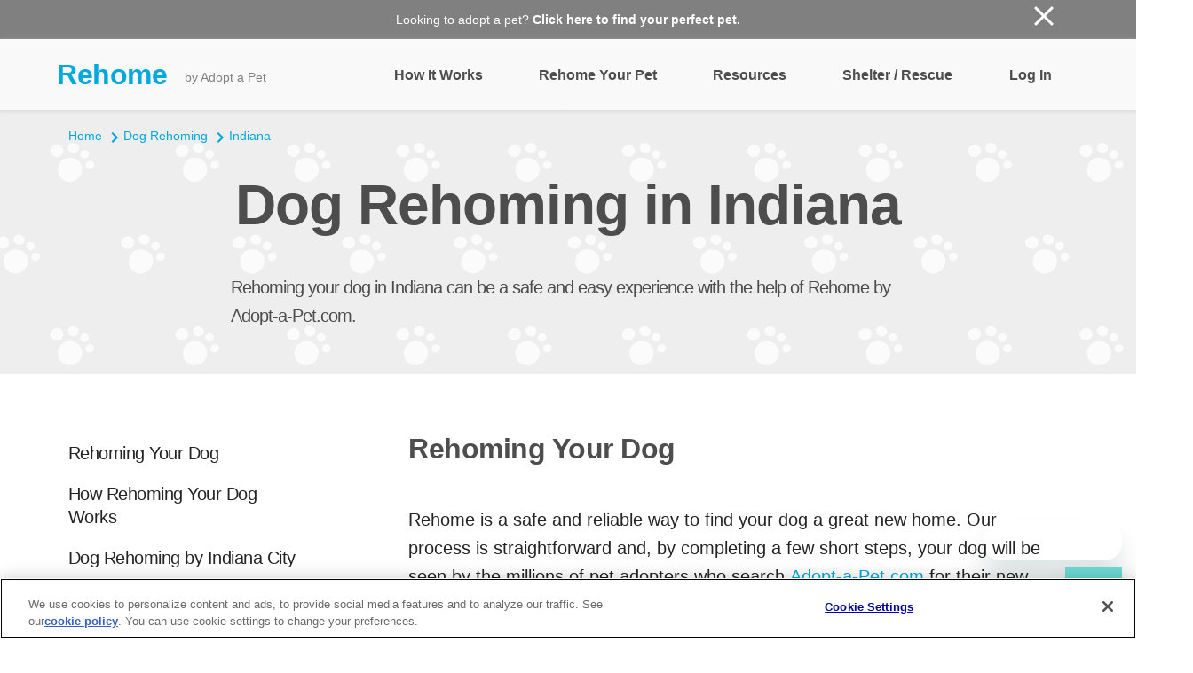

--- FILE ---
content_type: image/svg+xml
request_url: https://rehome.adoptapet.com/img/v2/head/x_icon.svg
body_size: 102
content:
<svg width="22" height="22" viewBox="0 0 22 22" xmlns="http://www.w3.org/2000/svg"><title>Shape</title><path d="M22 2.2L19.8 0 11 8.8 2.2 0 0 2.2 8.8 11 0 19.8 2.2 22l8.8-8.8 8.8 8.8 2.2-2.2-8.8-8.8z" fill="#FFF" fill-rule="evenodd"/></svg>

--- FILE ---
content_type: image/svg+xml
request_url: https://rehome.adoptapet.com/img/v2/how-it-works/Step-1.svg
body_size: 2435
content:
<svg xmlns="http://www.w3.org/2000/svg" viewBox="0 0 520 370"><defs><style>.cls-1{fill:#00a8de}.cls-2{fill:#4d4d4d}.cls-3,.cls-4{fill:none;stroke-linecap:round;stroke-linejoin:round}.cls-3,.cls-5,.cls-6{stroke:#4d4d4d}.cls-3,.cls-6{stroke-width:5px}.cls-4{stroke:#fff;stroke-width:3px}.cls-5,.cls-6,.cls-7{fill:#fff}.cls-5,.cls-6{stroke-miterlimit:10}.cls-5{stroke-width:4.35px}.cls-8{fill:#dfdfdf}</style></defs><title>Step 1</title><g id="Step_1" data-name="Step 1"><rect class="cls-1" x="41.5" y="11.59" width="185.74" height="185.75" rx="6.55" ry="6.55"/><path class="cls-2" d="M473.13 6a3.28 3.28 0 0 1 3.27 3.27v41.49a3.28 3.28 0 0 1-3.27 3.24H287.32a3.28 3.28 0 0 1-3.32-3.24V9.27A3.28 3.28 0 0 1 287.32 6h185.81m0-5H287.32A8.28 8.28 0 0 0 279 9.27v41.49a8.28 8.28 0 0 0 8.32 8.24h185.81a8.28 8.28 0 0 0 8.27-8.27V9.27A8.28 8.28 0 0 0 473.13 1z"/><path class="cls-3" d="M297.24 20.74h73.58M297.24 39.3h165.97"/><path class="cls-2" d="M473.13 76a3.28 3.28 0 0 1 3.27 3.27v41.48a3.28 3.28 0 0 1-3.27 3.27H287.32a3.28 3.28 0 0 1-3.27-3.27V79.28a3.28 3.28 0 0 1 3.27-3.28h185.81m0-5H287.32a8.28 8.28 0 0 0-8.32 8.28v41.48a8.28 8.28 0 0 0 8.27 8.27h185.86a8.28 8.28 0 0 0 8.27-8.27V79.28a8.28 8.28 0 0 0-8.27-8.28z"/><path class="cls-3" d="M297.24 90.74h73.58m-73.58 18.56h165.97"/><path class="cls-2" d="M473.13 146a3.28 3.28 0 0 1 3.27 3.27v41.48a3.28 3.28 0 0 1-3.27 3.27H287.32a3.28 3.28 0 0 1-3.27-3.27v-41.47a3.28 3.28 0 0 1 3.27-3.27h185.81m0-5H287.32a8.28 8.28 0 0 0-8.27 8.27v41.48a8.28 8.28 0 0 0 8.27 8.27h185.81a8.28 8.28 0 0 0 8.27-8.27v-41.48a8.28 8.28 0 0 0-8.27-8.27z"/><path class="cls-3" d="M297.24 160.74h73.58m-73.58 18.56h165.97"/><path class="cls-2" d="M311.72 225.33a3.28 3.28 0 0 1 3.28 3.27v24a3.28 3.28 0 0 1-3.27 3.27h-24a3.28 3.28 0 0 1-3.27-3.27v-24a3.28 3.28 0 0 1 3.27-3.27h24m0-4h-24a7.28 7.28 0 0 0-7.27 7.27v24a7.28 7.28 0 0 0 7.27 7.27h24a7.28 7.28 0 0 0 7.27-7.27v-24a7.28 7.28 0 0 0-7.27-7.27z"/><path class="cls-3" d="M334.03 240.61h142.38m-381.7 0h142.38"/><rect class="cls-1" x="40.59" y="332.43" width="34.56" height="34.57" rx="5.27" ry="5.27"/><path class="cls-2" d="M69.88 334.43a3.28 3.28 0 0 1 3.27 3.27v24a3.28 3.28 0 0 1-3.27 3.3h-24a3.28 3.28 0 0 1-3.27-3.27v-24a3.28 3.28 0 0 1 3.27-3.27h24m0-4h-24a7.28 7.28 0 0 0-7.27 7.27v24a7.28 7.28 0 0 0 7.26 7.27h24a7.28 7.28 0 0 0 7.27-7.27v-24a7.28 7.28 0 0 0-7.27-7.27zm241.84 3.97a3.28 3.28 0 0 1 3.27 3.27v24a3.28 3.28 0 0 1-3.27 3.27h-24a3.28 3.28 0 0 1-3.27-3.27v-24a3.28 3.28 0 0 1 3.27-3.27h24m0-4h-24a7.28 7.28 0 0 0-7.27 7.27v24a7.28 7.28 0 0 0 7.27 7.27h24a7.28 7.28 0 0 0 7.27-7.27v-24a7.28 7.28 0 0 0-7.27-7.27z"/><path class="cls-3" d="M334.03 349.72h142.38m-381.7 0h142.38"/><path class="cls-4" d="M50.28 350.72l4.15 4.15 11.03-10.31"/><path class="cls-2" d="M69.88 279.88a3.28 3.28 0 0 1 3.27 3.27v24a3.28 3.28 0 0 1-3.27 3.27h-24a3.28 3.28 0 0 1-3.27-3.27v-24a3.28 3.28 0 0 1 3.27-3.27h24m0-4h-24a7.28 7.28 0 0 0-7.27 7.27v24a7.28 7.28 0 0 0 7.27 7.27h24a7.28 7.28 0 0 0 7.27-7.27v-24a7.28 7.28 0 0 0-7.27-7.27z"/><rect class="cls-1" x="282.43" y="277.88" width="34.56" height="34.57" rx="5.27" ry="5.27"/><path class="cls-2" d="M311.72 279.88a3.28 3.28 0 0 1 3.27 3.27v24a3.28 3.28 0 0 1-3.27 3.27h-24a3.28 3.28 0 0 1-3.27-3.27v-24a3.28 3.28 0 0 1 3.27-3.27h24m0-4h-24a7.28 7.28 0 0 0-7.27 7.27v24a7.28 7.28 0 0 0 7.27 7.27h24a7.28 7.28 0 0 0 7.27-7.27v-24a7.28 7.28 0 0 0-7.27-7.27z"/><path class="cls-3" d="M334.03 295.16h142.38m-381.7 0h142.38"/><path class="cls-4" d="M292.12 296.17l4.15 4.14 11.03-10.3"/><path class="cls-5" d="M66.64 197.34a110.67 110.67 0 0 1 145.75 0"/><path class="cls-6" d="M72.45 81.32s-5.33-22.62 2.08-44.48 34.9 3.42 34.9 3.42m97.77 41.06s5.33-22.61-2.08-44.48-34.9 3.42-34.9 3.42"/><circle class="cls-6" cx="139.75" cy="106.86" r="71.89"/><path class="cls-2" d="M149.69 116.41a9.73 9.73 0 1 1-19.46 0c0-5.41 19.46-5.41 19.46 0z"/><circle class="cls-2" cx="165.9" cy="100.4" r="8.45"/><circle class="cls-2" cx="113.6" cy="100.4" r="8.45"/><path class="cls-3" d="M232.09 114.81c-5.2-3.42-13.67-5.85-23.35-6.24s-18.32 1.34-23.78 4.33m33.33 24.56c-3.21-3.35-9-6.54-15.93-8.44s-13.55-2.09-18-.83M47.42 114.81c5.2-3.42 13.67-5.85 23.35-6.24s18.32 1.34 23.78 4.33m-33.34 24.56c3.21-3.35 9-6.54 15.93-8.44s13.55-2.09 18-.83m44.61 5.71a12.06 12.06 0 1 1-24.11 0m48.22 0a12.06 12.06 0 1 1-24.11 0m0 3.25v-11.19"/><path class="cls-7" d="M174.34 40.55l-6.66 5.32L204 86s2.73-14.46 2.18-25.79-31.84-19.66-31.84-19.66z"/><path class="cls-8" d="M76.27 78.18a119.41 119.41 0 0 1 2-35.76c1.6-7.14 5.27-8 7.88-8 6.46 0 15.39 6 20.44 10-5.59 3.69-17.72 13.29-30.32 33.76z"/><path class="cls-7" d="M86.15 31.94v5c4.5 0 11 3.67 16.2 7.39-5.7 4.26-14.57 12.27-24 26.08A111.86 111.86 0 0 1 80.72 43c1.35-6 4-6 5.43-6v-5m0 0c-4.7 0-8.67 2.55-10.33 9.93-5.09 22.68-1.11 44-1.11 44 18-32.28 36.21-41.05 36.21-41.05S96.69 31.94 86.15 31.94z"/><path class="cls-8" d="M80.59 69.52a.18.18 0 0 1-.21-.17 84.69 84.69 0 0 1 1.53-24.59c1.12-5 3.67-5.59 5.49-5.59 3.45 0 8.62 2.49 14.19 6.83a.17.17 0 0 1 .07.15.16.16 0 0 1-.08.14c-4.13 2.81-12.32 9.54-20.88 23.15-.03.07-.06.08-.11.08z"/><path class="cls-2" d="M87.4 41.18c2.59 0 6.61 1.82 11 4.95a79 79 0 0 0-16.3 17.59 79.11 79.11 0 0 1 1.77-18.52c.9-4 2.55-4 3.54-4m0-4C84 37.18 81.16 39 80 44.33a86.88 86.88 0 0 0-1.58 25.18 2.17 2.17 0 0 0 2.2 2 2.11 2.11 0 0 0 1.82-1c8.39-13.34 16.39-19.89 20.31-22.56a2.18 2.18 0 0 0 .11-3.52c-3.49-2.72-10.1-7.25-15.42-7.25z"/><path class="cls-8" d="M203.23 78.19c-12.6-20.47-24.71-30.08-30.32-33.77 5-4 14-10 20.44-10 2.62 0 6.28.83 7.88 8a119.24 119.24 0 0 1 2 35.77z"/><path class="cls-7" d="M193.36 37c1.43 0 4.08 0 5.43 6a111.86 111.86 0 0 1 2.4 27.46c-9.46-13.8-18.33-21.82-24-26.07 4.8-3.46 11.42-7.4 16.19-7.4m0-5c-10.55 0-24.76 12.83-24.76 12.83s18.21 8.77 36.21 41.05c0 0 4-21.28-1.11-44-1.65-7.38-5.63-9.93-10.33-9.93z"/><path class="cls-8" d="M198.92 69.52c-.06 0-.08 0-.12-.08-8.56-13.6-16.8-20.34-20.89-23.15a.17.17 0 0 1-.08-.14.18.18 0 0 1 .07-.15c5.57-4.34 10.74-6.83 14.19-6.83 1.82 0 4.36.58 5.49 5.59a84.68 84.68 0 0 1 1.54 24.59.18.18 0 0 1-.21.17z"/><path class="cls-2" d="M192.1 41.18c1 0 2.63 0 3.53 4a79.09 79.09 0 0 1 1.76 18.51 79 79 0 0 0-16.3-17.59c4.4-3.13 8.42-4.95 11-4.95m0-4c-5.32 0-11.93 4.53-15.42 7.25a2.18 2.18 0 0 0 .11 3.52c3.92 2.67 11.92 9.21 20.31 22.56a2.11 2.11 0 0 0 1.82 1 2.17 2.17 0 0 0 2.2-2 86.87 86.87 0 0 0-1.58-25.18c-1.19-5.31-4.05-7.15-7.44-7.15z"/><rect class="cls-1" x="40.59" y="223.33" width="34.56" height="34.57" rx="5.27" ry="5.27"/><path class="cls-2" d="M69.88 225.33a3.28 3.28 0 0 1 3.27 3.27v24a3.28 3.28 0 0 1-3.27 3.27h-24a3.28 3.28 0 0 1-3.27-3.27v-24a3.28 3.28 0 0 1 3.27-3.27h24m0-4h-24a7.28 7.28 0 0 0-7.27 7.27v24a7.28 7.28 0 0 0 7.27 7.27h24a7.28 7.28 0 0 0 7.27-7.27v-24a7.28 7.28 0 0 0-7.27-7.27z"/><path class="cls-4" d="M50.28 241.61l4.15 4.15 11.03-10.3"/><path class="cls-2" d="M227.22 6a6.57 6.57 0 0 1 6.55 6.55v174.94a6.57 6.57 0 0 1-6.55 6.55H52.29a6.57 6.57 0 0 1-6.55-6.55V12.55A6.57 6.57 0 0 1 52.29 6h174.93m0-5H52.29a11.56 11.56 0 0 0-11.55 11.55v174.94A11.56 11.56 0 0 0 52.29 199h174.93a11.56 11.56 0 0 0 11.55-11.55V12.55A11.56 11.56 0 0 0 227.22 1z"/><path class="cls-6" d="M139.11 187.64c-22.48 0-38.19-7.3-39.17-7.77a4.9 4.9 0 0 1 4.21-8.85c.32.15 32.9 15.14 70-.11a4.9 4.9 0 0 1 3.72 9.07 101.72 101.72 0 0 1-38.76 7.66z"/></g></svg>

--- FILE ---
content_type: image/svg+xml
request_url: https://rehome.adoptapet.com/img/v2/seo/back-to-top.svg
body_size: 144
content:
<svg width="44" height="44" viewBox="0 0 44 44" xmlns="http://www.w3.org/2000/svg"><title>Artboard 5</title><g fill="none" fill-rule="evenodd"><circle fill-opacity=".8" fill="#00A8DE" cx="22" cy="22" r="22"/><path d="M15.1 27.1L13 25l9-9 9 9-2.1 2.1-6.9-6.9z" fill="#FFF"/></g></svg>

--- FILE ---
content_type: image/svg+xml
request_url: https://rehome.adoptapet.com/img/v2/how-it-works/Step-4.svg
body_size: 6170
content:
<svg id="Step_4" data-name="Step 4" xmlns="http://www.w3.org/2000/svg" viewBox="0 0 520 370"><defs><style>.cls-1{fill:#00a8de}.cls-2{fill:#4d4d4d}.cls-3,.cls-5{fill:none}.cls-3,.cls-4,.cls-5,.cls-6{stroke:#4d4d4d;stroke-width:5px}.cls-3{stroke-linecap:round;stroke-linejoin:round}.cls-4,.cls-8{fill:#fff}.cls-4,.cls-5,.cls-6{stroke-miterlimit:10}.cls-6,.cls-7{fill:#dfdfdf}</style></defs><title>Step 4</title><path class="cls-1" d="M54.13 85.11H449.3a5.93 5.93 0 0 1 5.93 5.89v273.31H60.07a5.93 5.93 0 0 1-5.93-5.93V85.11h-.01z"/><path class="cls-2" d="M458.5 79.48a5.88 5.88 0 0 1 5.87 5.87v272.79a5.88 5.88 0 0 1-5.87 5.86h-397a5.88 5.88 0 0 1-5.87-5.87V85.35a5.88 5.88 0 0 1 5.87-5.87h397m0-5h-397a10.88 10.88 0 0 0-10.86 10.87v272.79A10.88 10.88 0 0 0 61.5 369h397a10.88 10.88 0 0 0 10.87-10.87V85.35a10.88 10.88 0 0 0-10.87-10.87z"/><path class="cls-3" d="M467.82 97.45h19.55m-19.55 17.75h19.55m-19.55 17.76h19.55m-19.55 17.76h19.55m-19.55 17.75h19.55m-19.55 17.76h19.55m-19.55 17.76h19.55m-19.55 17.75h19.55m-19.55 17.76h19.55m-19.55 17.76h19.55m-19.55 17.75h19.55m-19.55 17.76h19.55m-19.55 17.76h19.55m-19.55 17.76h19.55m-19.55 17.75h19.55M32.63 97.45h19.55M32.63 115.2h19.55m-19.55 17.76h19.55m-19.55 17.76h19.55m-19.55 17.75h19.55m-19.55 17.76h19.55m-19.55 17.76h19.55m-19.55 17.75h19.55M32.63 239.5h19.55m-19.55 17.76h19.55m-19.55 17.75h19.55m-19.55 17.76h19.55m-19.55 17.76h19.55m-19.55 17.76h19.55m-19.55 17.75h19.55"/><ellipse class="cls-4" cx="124.97" cy="263.47" rx="17.48" ry="17.49"/><ellipse class="cls-4" cx="193.51" cy="263.47" rx="17.48" ry="17.49"/><path class="cls-4" d="M234.33 183c0 46.64-33.62 90.49-75.09 90.49S84.15 229.64 84.15 183s33.62-78.4 75.09-78.4 75.09 31.77 75.09 78.4z"/><path class="cls-4" d="M104 180.39s-4.38-18.58 1.71-36.54 28.66 2.81 28.66 2.81m80.27 33.73s4.38-18.58-1.71-36.54-28.66 2.81-28.66 2.81"/><circle class="cls-2" cx="180.72" cy="196.07" r="6.94"/><circle class="cls-2" cx="137.77" cy="196.07" r="6.94"/><path class="cls-4" d="M159.87 112.76a9.11 9.11 0 0 1-1.34-.1 9 9 0 0 1-7.54-10.2 28.16 28.16 0 0 0-32.28-32.08A9 9 0 0 1 116 52.67a46.1 46.1 0 0 1 52.78 52.46 9 9 0 0 1-8.91 7.63z"/><path class="cls-2" d="M167.41 209.22a8 8 0 1 1-16 0c.02-4.42 16-4.42 16 0z"/><path class="cls-3" d="M159.24 223.58a9.9 9.9 0 1 1-19.8 0m39.56 0a9.9 9.9 0 1 1-19.8 0m.04 2.67v-9.19"/><ellipse class="cls-5" cx="159.24" cy="201.38" rx="59.04" ry="59.06"/><path class="cls-3" d="M235.08 207.91c-4.27-2.81-11.23-4.81-19.18-5.13s-15 1.1-19.53 3.56m27.38 20.17c-2.63-2.75-7.36-5.37-13.09-6.94s-11.13-1.71-14.79-.68M83.41 207.91c4.27-2.81 11.23-4.81 19.18-5.13s15 1.1 19.53 3.56m-27.38 20.17c2.63-2.75 7.36-5.37 13.09-6.94s11.13-1.71 14.79-.68"/><ellipse class="cls-4" cx="309.78" cy="259.31" rx="21.16" ry="21.17"/><ellipse class="cls-4" cx="392.74" cy="259.31" rx="21.16" ry="21.17"/><path class="cls-4" d="M442.15 161.93c0 56.45-40.69 109.53-90.89 109.53s-90.89-53.08-90.89-109.53S301.06 67 351.26 67s90.89 38.47 90.89 94.93z"/><circle class="cls-2" cx="377.25" cy="177.74" r="8.4"/><circle class="cls-2" cx="325.27" cy="177.74" r="8.4"/><path class="cls-4" d="M349.72 76.9a11 11 0 0 0 1.62-.12 10.85 10.85 0 0 0 9.13-12.34 34.09 34.09 0 0 1 39.07-38.83 10.85 10.85 0 0 0 3.34-21.45A55.79 55.79 0 0 0 339 67.65a10.85 10.85 0 0 0 10.72 9.25z"/><ellipse class="cls-5" cx="351.26" cy="184.16" rx="71.46" ry="71.48"/><path class="cls-3" d="M446.62 20.09a26.16 26.16 0 0 1-18.25 38.1m4.36-38.45a19.31 19.31 0 0 1-13.47 28.12"/><path class="cls-4" d="M417.81 185.89a42.73 42.73 0 0 0 8.89 8.28 13.48 13.48 0 0 0 6.48 2.55c7.54.54 11.9-9.13 11.89-15.42 0-9.68-4.51-19.22-10.25-26.8-5.23-6.91-11.51-13.52-19-18-3.37-2-8.35-4.27-12.36-3.05-5.77 1.75-4.25 8.82-3.19 13.21 3.05 12.65 8.51 28.25 17.54 39.23zm-133.1 0a42.73 42.73 0 0 1-8.89 8.28 13.48 13.48 0 0 1-6.48 2.55c-7.54.54-11.9-9.13-11.89-15.42 0-9.68 4.51-19.22 10.25-26.8 5.23-6.91 11.51-13.52 19-18 3.37-2 8.35-4.27 12.36-3.05 5.77 1.75 4.25 8.82 3.19 13.21-3.05 12.65-8.51 28.25-17.54 39.23z"/><path class="cls-6" d="M363.69 221.74v11.49a12.26 12.26 0 0 1-12.22 12.23 12.26 12.26 0 0 1-12.22-12.23v-11.49"/><path class="cls-3" d="M351.47 245v-43.15"/><path class="cls-2" d="M361.14 193.65a9.67 9.67 0 1 1-19.34 0c0-5.34 19.34-5.34 19.34 0z"/><path class="cls-3" d="M351.26 211a12 12 0 1 1-24 0m47.97 0a12 12 0 1 1-24 0m.03 3.27v-11.12"/><path class="cls-7" d="M107.63 177a96.68 96.68 0 0 1 1.68-28.36c1.27-5.66 4.14-6.31 6.19-6.31 5.09 0 12.13 4.64 16.25 7.87-4.64 3.1-14.17 10.8-24.12 26.8z"/><path class="cls-8" d="M115.51 140v4.57c3.41 0 8.36 2.7 12.41 5.56-4.52 3.46-11.2 9.61-18.35 19.78a89.62 89.62 0 0 1 2-20.81c1-4.53 2.86-4.53 4-4.53V140m0 0c-3.83 0-7.07 2.08-8.42 8.09a99.79 99.79 0 0 0-.91 35.83c14.66-26.31 29.51-33.46 29.51-33.46S124.1 140 115.51 140z"/><path class="cls-7" d="M111.1 170.11c-.14 0-.14-.08-.15-.12a68.74 68.74 0 0 1 1.29-19.46c.88-3.91 2.75-4.41 4.29-4.41 2.72 0 6.83 2 11.26 5.38a.11.11 0 0 1 0 .1.15.15 0 0 1-.07.12C124.5 154 118 159.38 111.2 170c-.04.1-.05.11-.1.11z"/><path class="cls-2" d="M116.53 147.94c1.95 0 5 1.35 8.33 3.67a64.77 64.77 0 0 0-12.27 13.15 63.38 63.38 0 0 1 1.41-13.83c.67-3 1.78-3 2.51-3m0-3.64c-2.76 0-5.09 1.5-6.06 5.83a70.53 70.53 0 0 0-1.33 20 1.93 1.93 0 0 0 2 1.81 1.91 1.91 0 0 0 1.63-.91c6.6-10.36 12.85-15.57 16.07-17.8a2 2 0 0 0 .1-3.16c-2.89-2.23-8.14-5.76-12.38-5.76z"/><path class="cls-7" d="M210.76 177c-10-16-19.48-23.69-24.13-26.81 4.13-3.23 11.16-7.87 16.25-7.87 2 0 4.92.65 6.19 6.31a96.58 96.58 0 0 1 1.69 28.37z"/><path class="cls-8" d="M202.88 144.6c1.1 0 2.95 0 4 4.53a89.61 89.61 0 0 1 2 20.81c-7.14-10.16-13.82-16.31-18.33-19.77.5-.36 1-.72 1.59-1.09 4.38-2.89 8.22-4.48 10.8-4.48m0-4.57c-8.59 0-20.18 10.46-20.18 10.46s14.84 7.15 29.51 33.46a99.79 99.79 0 0 0-.91-35.83c-1.35-6-4.59-8.09-8.42-8.09z"/><path class="cls-7" d="M207.28 170.11s-.06 0-.1-.07c-6.79-10.66-13.3-16.05-16.57-18.32a.15.15 0 0 1-.07-.12.1.1 0 0 1 0-.1c4.44-3.42 8.54-5.38 11.26-5.38 1.54 0 3.41.5 4.29 4.41a68.76 68.76 0 0 1 1.34 19.47s0 .12-.15.12z"/><path class="cls-2" d="M201.86 147.94c.73 0 1.84 0 2.51 3a63.38 63.38 0 0 1 1.43 13.83 64.77 64.77 0 0 0-12.27-13.15c3.35-2.32 6.38-3.67 8.33-3.67m0-3.64c-4.24 0-9.49 3.53-12.38 5.76a2 2 0 0 0 .1 3.16c3.22 2.23 9.47 7.44 16.07 17.8a1.91 1.91 0 0 0 1.63.91 1.93 1.93 0 0 0 2-1.81 70.53 70.53 0 0 0-1.33-20c-1-4.33-3.3-5.83-6.06-5.83z"/><path class="cls-8" d="M134.15 340.48a6.06 6.06 0 0 1-5.67-4.43l-3.38-13.6-3.33 13.55a6 6 0 0 1-5.66 4.44h-1.9a6.14 6.14 0 0 1-5.7-4.39l-7.86-29.7a4.19 4.19 0 0 1 4.17-5.41h1.81a6 6 0 0 1 5.63 4.47l3.13 13.46 3.45-13.51a6.09 6.09 0 0 1 5.66-4.36h1.31a6.06 6.06 0 0 1 5.66 4.43l3.41 13.76 3.27-13.74a6 6 0 0 1 5.64-4.46h1.66a4.18 4.18 0 0 1 4.15 5.42l-8 29.71a6.16 6.16 0 0 1-5.71 4.38z"/><path class="cls-2" d="M145.45 303a2.19 2.19 0 0 1 2.22 2.9l-8 29.71a4.14 4.14 0 0 1-3.78 2.9h-1.75a4 4 0 0 1-3.72-2.91l-4.57-18.34c-.4-1.6-.75-2.91-.77-2.91s-.37 1.31-.76 2.91l-4.49 18.34a4 4 0 0 1-3.71 2.91h-1.9a4.12 4.12 0 0 1-3.77-2.9l-7.86-29.7a2.2 2.2 0 0 1 2.23-2.9h1.81a4 4 0 0 1 3.68 2.92l4.26 18.32c.37 1.61.7 2.92.73 2.92s.38-1.31.79-2.91l4.68-18.35a4.08 4.08 0 0 1 3.73-2.91h1.31a4 4 0 0 1 3.72 2.91l4.62 18.64c.4 1.6.74 2.91.77 2.91s.36-1.31.74-2.92l4.43-18.63a4 4 0 0 1 3.69-2.92h1.66m0-4h-1.66a8 8 0 0 0-7.59 6l-1.36 5.72-1.43-5.77a8 8 0 0 0-7.6-5.95h-1.3a8.06 8.06 0 0 0-7.62 5.92l-1.42 5.56-1.26-5.47a7.94 7.94 0 0 0-7.58-6h-1.81a6.19 6.19 0 0 0-6.1 7.92l7.86 29.7a8.11 8.11 0 0 0 7.63 5.88h1.9a8 8 0 0 0 7.6-6l1.4-5.72 1.43 5.73a8 8 0 0 0 7.61 5.94h1.75a8.13 8.13 0 0 0 7.64-5.86l8-29.71a6.18 6.18 0 0 0-6.08-7.94z"/><path class="cls-8" d="M164 340.48a5 5 0 0 1-5-5V306a5 5 0 0 1 5-5h20.55a5 5 0 0 1 5 5v.56a5 5 0 0 1-5 5h-12.77a1 1 0 0 0-1 1v1.61a1 1 0 0 0 1 1H183a5 5 0 0 1 0 10.07h-11.2a1 1 0 0 0-1 1v2.7a1 1 0 0 0 1 1h13.14a5 5 0 0 1 5 5v.56a5 5 0 0 1-5 5z"/><path class="cls-2" d="M184.52 303a3 3 0 0 1 3 3v.56a3 3 0 0 1-3 3h-12.74a3 3 0 0 0-3 3v1.61a3 3 0 0 0 3 3H183a3 3 0 0 1 3 3v.07a3 3 0 0 1-3 3h-11.2a3 3 0 0 0-3 3v2.7a3 3 0 0 0 3 3h13.14a3 3 0 0 1 3 3v.56a3 3 0 0 1-3 3H164a3 3 0 0 1-3-3V306a3 3 0 0 1 3-3h20.55m0-4H164a7 7 0 0 0-7 7v29.5a7 7 0 0 0 7 7h20.94a7 7 0 0 0 7-7v-.56a7 7 0 0 0-7-7h-12.16v-.7H183a7 7 0 0 0 7-7v-.07a7 7 0 0 0-4.79-6.64 7 7 0 0 0 6.33-7V306a7 7 0 0 0-7-7z"/><path class="cls-8" d="M205.14 340.48a5 5 0 0 1-5-5V306a5 5 0 0 1 5-5h1.8a5 5 0 0 1 5 5v22.94a1 1 0 0 0 1 1h11.3a5 5 0 0 1 5 5v.56a5 5 0 0 1-5 5z"/><path class="cls-2" d="M206.94 303a3 3 0 0 1 3 3v22.94a3 3 0 0 0 3 3h11.3a3 3 0 0 1 3 3v.56a3 3 0 0 1-3 3h-19.1a3 3 0 0 1-3-3V306a3 3 0 0 1 3-3h1.8m0-4h-1.8a7 7 0 0 0-7 7v29.5a7 7 0 0 0 7 7h19.11a7 7 0 0 0 7-7v-.56a7 7 0 0 0-7-7h-10.3V306a7 7 0 0 0-7-7z"/><path class="cls-8" d="M256.47 341.27a20.27 20.27 0 0 1-8.13-1.58 17.79 17.79 0 0 1-6.18-4.4 19.33 19.33 0 0 1-3.83-6.51 23.5 23.5 0 0 1-1.31-7.9 24.25 24.25 0 0 1 1.31-8 19.81 19.81 0 0 1 3.82-6.6 17.77 17.77 0 0 1 6.18-4.48 21 21 0 0 1 14.3-.67 17.07 17.07 0 0 1 5.29 2.79 15.34 15.34 0 0 1 3.92 4.59 11.62 11.62 0 0 1 1.3 3.11 4.35 4.35 0 0 1-4.36 5.34h-1.56c-2.13 0-4.53-1-5.25-2.86l-.34-.54a5.87 5.87 0 0 0-1.3-1.47 6.15 6.15 0 0 0-3.86-1.34 7.2 7.2 0 0 0-3.5.77 6.41 6.41 0 0 0-2.29 2.09 10.07 10.07 0 0 0-1.39 3.26 17.57 17.57 0 0 0-.47 4.06 16.22 16.22 0 0 0 .46 3.87 9.82 9.82 0 0 0 1.38 3.16A6.49 6.49 0 0 0 253 330a7.2 7.2 0 0 0 3.51.77 5.28 5.28 0 0 0 4.12-1.54 5.74 5.74 0 0 0 1.25-2 6.11 6.11 0 0 1 5.68-4.38h1.56a4.45 4.45 0 0 1 4.47 5.29 15.22 15.22 0 0 1-1.2 3.56 16.48 16.48 0 0 1-3.74 5.2 16 16 0 0 1-5.45 3.3 19.56 19.56 0 0 1-6.73 1.07z"/><path class="cls-2" d="M256.47 302.13a17.89 17.89 0 0 1 5.53.87 15 15 0 0 1 4.67 2.46 13.31 13.31 0 0 1 3.41 4 9.93 9.93 0 0 1 1.09 2.53 2.35 2.35 0 0 1-2.4 2.94h-1.56c-1.65 0-3.19-.77-3.43-1.72l-.46-.75a7.89 7.89 0 0 0-1.74-2 8.15 8.15 0 0 0-5.12-1.79 9.1 9.1 0 0 0-4.47 1 8.44 8.44 0 0 0-3 2.73 12 12 0 0 0-1.67 3.9 19.48 19.48 0 0 0-.52 4.53 18.11 18.11 0 0 0 .52 4.35A11.75 11.75 0 0 0 249 329a8.51 8.51 0 0 0 3 2.71 9.1 9.1 0 0 0 4.47 1 7.22 7.22 0 0 0 5.59-2.19 7.49 7.49 0 0 0 1.71-2.86 4.1 4.1 0 0 1 3.75-2.9h1.56a2.46 2.46 0 0 1 2.5 3 13.43 13.43 0 0 1-1 3.06 14.41 14.41 0 0 1-3.28 4.57 13.94 13.94 0 0 1-4.77 2.88 17.5 17.5 0 0 1-6 1 18.19 18.19 0 0 1-7.33-1.42 15.73 15.73 0 0 1-5.49-3.9 17.28 17.28 0 0 1-3.43-5.84 21.42 21.42 0 0 1-1.19-7.23 22.17 22.17 0 0 1 1.19-7.38 17.75 17.75 0 0 1 3.43-5.94 15.71 15.71 0 0 1 5.49-4 17.92 17.92 0 0 1 7.33-1.44m0-4a22 22 0 0 0-9 1.78 19.75 19.75 0 0 0-6.87 5 21.81 21.81 0 0 0-4.21 7.27 26.25 26.25 0 0 0-1.42 8.71 25.51 25.51 0 0 0 1.42 8.58 21.33 21.33 0 0 0 4.22 7.18 19.77 19.77 0 0 0 6.87 4.9 22.23 22.23 0 0 0 8.93 1.75 21.56 21.56 0 0 0 7.38-1.23 18 18 0 0 0 6.13-3.71 18.46 18.46 0 0 0 4.19-5.83 17.15 17.15 0 0 0 1.36-4.08 6.45 6.45 0 0 0-6.45-7.62h-1.56a8.09 8.09 0 0 0-7.6 5.81 4 4 0 0 1-.8 1.25 3.25 3.25 0 0 1-2.65.9 5.26 5.26 0 0 1-2.53-.52 4.53 4.53 0 0 1-1.61-1.45 7.72 7.72 0 0 1-1.1-2.53 14.19 14.19 0 0 1-.41-3.39 15.58 15.58 0 0 1 .41-3.6 8 8 0 0 1 1.1-2.61 4.46 4.46 0 0 1 1.59-1.46 5.27 5.27 0 0 1 2.53-.52 4.11 4.11 0 0 1 1.41.24 4 4 0 0 1 1.2.66 3.88 3.88 0 0 1 .86 1l.25.41c1 2.36 3.79 3.94 7 3.94h1.56a6.35 6.35 0 0 0 6.32-7.74 13.52 13.52 0 0 0-1.52-3.69 17.35 17.35 0 0 0-4.43-5.19 19.09 19.09 0 0 0-5.9-3.12 22 22 0 0 0-6.78-1z"/><path class="cls-8" d="M302.26 341.27a20.24 20.24 0 0 1-8.13-1.58 17.74 17.74 0 0 1-6.18-4.4 19.32 19.32 0 0 1-3.83-6.51 23.52 23.52 0 0 1-1.31-7.9 24.29 24.29 0 0 1 1.31-8 19.81 19.81 0 0 1 3.82-6.61 17.76 17.76 0 0 1 6.18-4.48 21.42 21.42 0 0 1 16.31 0 17.81 17.81 0 0 1 6.15 4.48 19.84 19.84 0 0 1 3.82 6.6 24.3 24.3 0 0 1 1.3 8 23.53 23.53 0 0 1-1.31 7.9 19.37 19.37 0 0 1-3.83 6.51 17.82 17.82 0 0 1-6.15 4.4 20.2 20.2 0 0 1-8.15 1.59zm0-30.58a7.2 7.2 0 0 0-3.5.77 6.42 6.42 0 0 0-2.29 2.1 10 10 0 0 0-1.38 3.26 17.54 17.54 0 0 0-.47 4.06 16.16 16.16 0 0 0 .46 3.87 9.81 9.81 0 0 0 1.38 3.16 6.5 6.5 0 0 0 2.3 2.08 8.38 8.38 0 0 0 7 0 6.51 6.51 0 0 0 2.29-2.08 9.81 9.81 0 0 0 1.38-3.16 16.16 16.16 0 0 0 .46-3.87 17.5 17.5 0 0 0-.47-4.06 10.05 10.05 0 0 0-1.38-3.26 6.42 6.42 0 0 0-2.29-2.09 7.2 7.2 0 0 0-3.49-.78z"/><path class="cls-2" d="M302.26 302.13a17.88 17.88 0 0 1 7.36 1.44 15.75 15.75 0 0 1 5.47 4 17.77 17.77 0 0 1 3.43 5.94 22.19 22.19 0 0 1 1.19 7.38 21.45 21.45 0 0 1-1.19 7.23 17.3 17.3 0 0 1-3.43 5.84 15.77 15.77 0 0 1-5.47 3.9 19.74 19.74 0 0 1-14.69 0 15.71 15.71 0 0 1-5.49-3.9 17.27 17.27 0 0 1-3.43-5.84 21.45 21.45 0 0 1-1.19-7.23 22.19 22.19 0 0 1 1.19-7.38 17.73 17.73 0 0 1 3.43-5.94 15.69 15.69 0 0 1 5.49-4 17.92 17.92 0 0 1 7.33-1.44m0 30.63a9.11 9.11 0 0 0 4.48-1 8.53 8.53 0 0 0 3-2.71 11.75 11.75 0 0 0 1.67-3.8 18.06 18.06 0 0 0 .52-4.35 19.42 19.42 0 0 0-.52-4.53 12 12 0 0 0-1.67-3.9 8.46 8.46 0 0 0-3-2.73 10.33 10.33 0 0 0-8.95 0 8.45 8.45 0 0 0-3 2.73 12 12 0 0 0-1.66 3.9 19.42 19.42 0 0 0-.52 4.53 18.06 18.06 0 0 0 .52 4.35 11.72 11.72 0 0 0 1.66 3.8 8.52 8.52 0 0 0 3 2.71 9.1 9.1 0 0 0 4.47 1m0-34.63a22 22 0 0 0-9 1.78 19.73 19.73 0 0 0-6.87 5 21.79 21.79 0 0 0-4.21 7.27 26.28 26.28 0 0 0-1.42 8.71 25.53 25.53 0 0 0 1.42 8.57 21.32 21.32 0 0 0 4.23 7.18 19.75 19.75 0 0 0 6.87 4.89 23.72 23.72 0 0 0 17.89 0 19.81 19.81 0 0 0 6.84-4.89 21.36 21.36 0 0 0 4.23-7.18 25.53 25.53 0 0 0 1.42-8.58 26.28 26.28 0 0 0-1.42-8.71 21.83 21.83 0 0 0-4.21-7.27 19.79 19.79 0 0 0-6.84-5 21.92 21.92 0 0 0-9-1.79zm0 30.63a5.26 5.26 0 0 1-2.53-.52 4.54 4.54 0 0 1-1.61-1.45 7.69 7.69 0 0 1-1.09-2.52 14.15 14.15 0 0 1-.41-3.39 15.52 15.52 0 0 1 .41-3.6 7.94 7.94 0 0 1 1.1-2.61 4.47 4.47 0 0 1 1.59-1.46 6.46 6.46 0 0 1 5.07 0 4.47 4.47 0 0 1 1.59 1.46 8 8 0 0 1 1.1 2.61 15.52 15.52 0 0 1 .41 3.6 14.14 14.14 0 0 1-.41 3.39 7.72 7.72 0 0 1-1.09 2.52 4.55 4.55 0 0 1-1.61 1.45 5.27 5.27 0 0 1-2.54.52z"/><path class="cls-8" d="M367.9 340.48a5 5 0 0 1-5-5v-10.55l-3.9 11.36a6.23 6.23 0 0 1-11.76 0l-3.92-11.23v10.4a5 5 0 0 1-5 5H337a5 5 0 0 1-5-5V306a5 5 0 0 1 5-5h5a6.44 6.44 0 0 1 5.86 4.2l5.44 16 5.13-16a6.43 6.43 0 0 1 5.82-4.24h5a5 5 0 0 1 5 5v29.5a5 5 0 0 1-5 5z"/><path class="cls-2" d="M369.21 303a3 3 0 0 1 3 3v29.5a3 3 0 0 1-3 3h-1.31a3 3 0 0 1-3-3v-22.19s-.49 1.28-1 2.84l-6.74 19.49a4.52 4.52 0 0 1-4 2.84 4.53 4.53 0 0 1-4-2.83l-6.72-19.25c-.54-1.56-1-2.83-1-2.83v21.91a3 3 0 0 1-3 3H337a3 3 0 0 1-3-3V306a3 3 0 0 1 3-3h5a4.49 4.49 0 0 1 4 2.84l6.37 18.73c.53 1.56 1 2.84 1 2.84s.46-1.29 1-2.86l6-18.7a4.4 4.4 0 0 1 3.92-2.86h5m0-4h-5a8.42 8.42 0 0 0-7.73 5.63l-3.28 10.2-3.5-10.28A8.52 8.52 0 0 0 342 299h-5a7 7 0 0 0-7 7v29.5a7 7 0 0 0 7 7h1.31a7 7 0 0 0 6.91-5.87l.12.36a8.23 8.23 0 0 0 15.54 0l.13-.36a7 7 0 0 0 6.91 5.89h1.31a7 7 0 0 0 7-7V306a7 7 0 0 0-7-7z"/><path class="cls-8" d="M391 340.48a5 5 0 0 1-5-5V306a5 5 0 0 1 5-5h20.55a5 5 0 0 1 5 5v.56a5 5 0 0 1-5 5h-12.73a1 1 0 0 0-1 1v1.61a1 1 0 0 0 1 1H410a5 5 0 0 1 0 10.07h-11.2a1 1 0 0 0-1 1v2.7a1 1 0 0 0 1 1H412a5 5 0 0 1 5 5v.56a5 5 0 0 1-5 5z"/><path class="cls-2" d="M411.56 303a3 3 0 0 1 3 3v.56a3 3 0 0 1-3 3h-12.74a3 3 0 0 0-3 3v1.61a3 3 0 0 0 3 3H410a3 3 0 0 1 3 3v.07a3 3 0 0 1-3 3h-11.2a3 3 0 0 0-3 3v2.7a3 3 0 0 0 3 3H412a3 3 0 0 1 3 3v.56a3 3 0 0 1-3 3h-21a3 3 0 0 1-3-3V306a3 3 0 0 1 3-3h20.55m0-4H391a7 7 0 0 0-7 7v29.5a7 7 0 0 0 7 7h21a7 7 0 0 0 7-7v-.56a7 7 0 0 0-7-7h-12.18v-.7H410a7 7 0 0 0 7-7v-.07a7 7 0 0 0-4.79-6.64 7 7 0 0 0 6.33-7V306a7 7 0 0 0-7-7z"/></svg>

--- FILE ---
content_type: image/svg+xml
request_url: https://rehome.adoptapet.com/img/v2/how-it-works/Step-2.svg
body_size: 1682
content:
<svg xmlns="http://www.w3.org/2000/svg" viewBox="0 0 520 370"><defs><style>.cls-1{fill:#dfdfdf}.cls-2{fill:#4d4d4d}.cls-3,.cls-6,.cls-8{fill:none}.cls-3,.cls-4,.cls-6,.cls-9{stroke:#4d4d4d;stroke-width:5px}.cls-3,.cls-4{stroke-miterlimit:10}.cls-4,.cls-5,.cls-9{fill:#fff}.cls-6,.cls-8,.cls-9{stroke-linecap:round;stroke-linejoin:round}.cls-7{fill:#00a8de}.cls-8{stroke:#fff;stroke-width:10px}</style></defs><title>Step 2</title><g id="Step_1" data-name="Step 1"><path class="cls-1" d="M412.75 348.5a9.6 9.6 0 0 1-1.89-.19l-179.73-35.86a9.6 9.6 0 0 1-7.54-11.3L273.13 53.7a9.63 9.63 0 0 1 9.41-7.7 9.73 9.73 0 0 1 1.89.19L464.16 82a9.6 9.6 0 0 1 7.54 11.3l-49.54 247.48a9.63 9.63 0 0 1-9.41 7.72z"/><path class="cls-2" d="M282.54 48.48a7.13 7.13 0 0 1 1.4.14l179.73 35.87a7.1 7.1 0 0 1 5.57 8.36l-49.53 247.44a7.1 7.1 0 0 1-8.36 5.57L231.62 310a7.1 7.1 0 0 1-5.57-8.36l49.53-247.45a7.11 7.11 0 0 1 7-5.71m0-5a12.13 12.13 0 0 0-11.86 9.73l-49.57 247.44a12.1 12.1 0 0 0 9.5 14.25l179.73 35.87a12.1 12.1 0 0 0 14.24-9.49l49.53-247.45a12.1 12.1 0 0 0-9.5-14.25L284.91 43.72a12.16 12.16 0 0 0-2.38-.24z"/><path class="cls-1" d="M107.25 348.5a9.63 9.63 0 0 1-9.41-7.72L48.31 93.34A9.6 9.6 0 0 1 55.84 82l179.74-35.83a9.59 9.59 0 0 1 11.3 7.53l49.52 247.45a9.6 9.6 0 0 1-7.54 11.3l-179.73 35.87a9.66 9.66 0 0 1-1.89.19z"/><path class="cls-2" d="M237.46 48.48a7.11 7.11 0 0 1 7 5.71L294 301.64a7.1 7.1 0 0 1-5.57 8.36l-179.79 35.86a7.1 7.1 0 0 1-8.36-5.57L50.76 92.85a7.1 7.1 0 0 1 5.57-8.36l179.73-35.87a7.13 7.13 0 0 1 1.4-.14m0-5a12.17 12.17 0 0 0-2.38.24L55.35 79.58a12.1 12.1 0 0 0-9.5 14.25l49.54 247.44a12.1 12.1 0 0 0 14.24 9.49l179.73-35.86a12.1 12.1 0 0 0 9.5-14.25L249.32 53.21a12.13 12.13 0 0 0-11.86-9.73z"/><rect class="cls-3" x="161.25" y="13.28" width="197.49" height="266.54" rx="7.1" ry="7.1"/><rect class="cls-4" x="161.25" y="13.28" width="197.49" height="266.54" rx="7.1" ry="7.1"/><path class="cls-5" d="M260 143.92a53.87 53.87 0 1 1 54-53.87 54 54 0 0 1-54 53.87z"/><path class="cls-2" d="M260 38.68a51.37 51.37 0 1 1-51.46 51.37A51.47 51.47 0 0 1 260 38.68m0-5a56.37 56.37 0 1 0 56.46 56.37A56.41 56.41 0 0 0 260 33.68z"/><path class="cls-3" d="M223.88 136.82a36.12 36.12 0 0 1 72.24 0c0 19.92-72.24 19.92-72.24 0z"/><ellipse class="cls-4" cx="260" cy="81.85" rx="24.85" ry="24.81"/><path class="cls-5" d="M260 33.68a56.37 56.37 0 1 1-56.46 56.37A56.41 56.41 0 0 1 260 33.68m0-10a66.37 66.37 0 1 0 66.46 66.37A66.49 66.49 0 0 0 260 23.68z"/><path class="cls-6" d="M208.21 162.29h103.58m-103.58 29.24h103.58"/><ellipse class="cls-7" cx="260" cy="285.71" rx="73.62" ry="73.51"/><path class="cls-8" d="M230.93 289.54l15.89 15.87 42.25-39.4"/><path class="cls-9" d="M515.78 197.08a585.9 585.9 0 0 0-101.19-43 27.68 27.68 0 0 0-46.83-4.93c-.2-.1-.38-.22-.58-.31a21.75 21.75 0 0 0-30.66 24.3 21.72 21.72 0 0 0 .29 39.08c.2.1.41.16.61.25a27.64 27.64 0 0 0 33.23 33.31A585.49 585.49 0 0 0 467 297.1"/><path class="cls-7" d="M347.19 226.72a8.6 8.6 0 1 1 10.81 5.52 8.59 8.59 0 0 1-10.81-5.52zm-10.91-30.79a8.6 8.6 0 1 1 10.84 5.52 8.59 8.59 0 0 1-10.84-5.52zM385 147.74a8.59 8.59 0 1 0 11.11 5 8.59 8.59 0 0 0-11.11-5zm-30.83 10.84a8.59 8.59 0 1 0 11.11 5 8.59 8.59 0 0 0-11.11-5zM383.49 229a30.16 30.16 0 1 1 26.06-54.39c15.04 7.14-11.02 61.53-26.06 54.39z"/><path class="cls-2" d="M129.48 140.22a3.19 3.19 0 0 1-1.07-4.38l6-9.88a3.2 3.2 0 0 1 4.38-1.07 3.19 3.19 0 0 1 1.07 4.38l-6 9.88a3.2 3.2 0 0 1-4.38 1.07zm38.45 8.33a3.19 3.19 0 0 1 1.27-4.32l10.16-5.55a3.2 3.2 0 0 1 4.33 1.26 3.19 3.19 0 0 1-1.27 4.32l-10.16 5.55a3.2 3.2 0 0 1-4.33-1.26z"/><rect class="cls-2" x="178.53" y="210.37" width="6.37" height="17.96" rx="3.19" ry="3.19" transform="rotate(-88.69 181.715 219.348)"/><path class="cls-2" d="M186.44 182.31a3.2 3.2 0 0 0 4.33 1.26l10.15-5.57a3.19 3.19 0 0 0 1.27-4.32 3.2 3.2 0 0 0-4.33-1.26L187.7 178a3.19 3.19 0 0 0-1.26 4.31z"/><path class="cls-9" d="M52.51 296.7a586.82 586.82 0 0 0 97.84-58.7 27.64 27.64 0 0 0 31.36-35c.2-.1.4-.18.59-.29a21.72 21.72 0 0 0-1.85-39A21.75 21.75 0 0 0 148.52 141c-.19.11-.37.23-.56.34a27.67 27.67 0 0 0-46.49 7.47 585.42 585.42 0 0 0-97.7 47.93"/></g></svg>